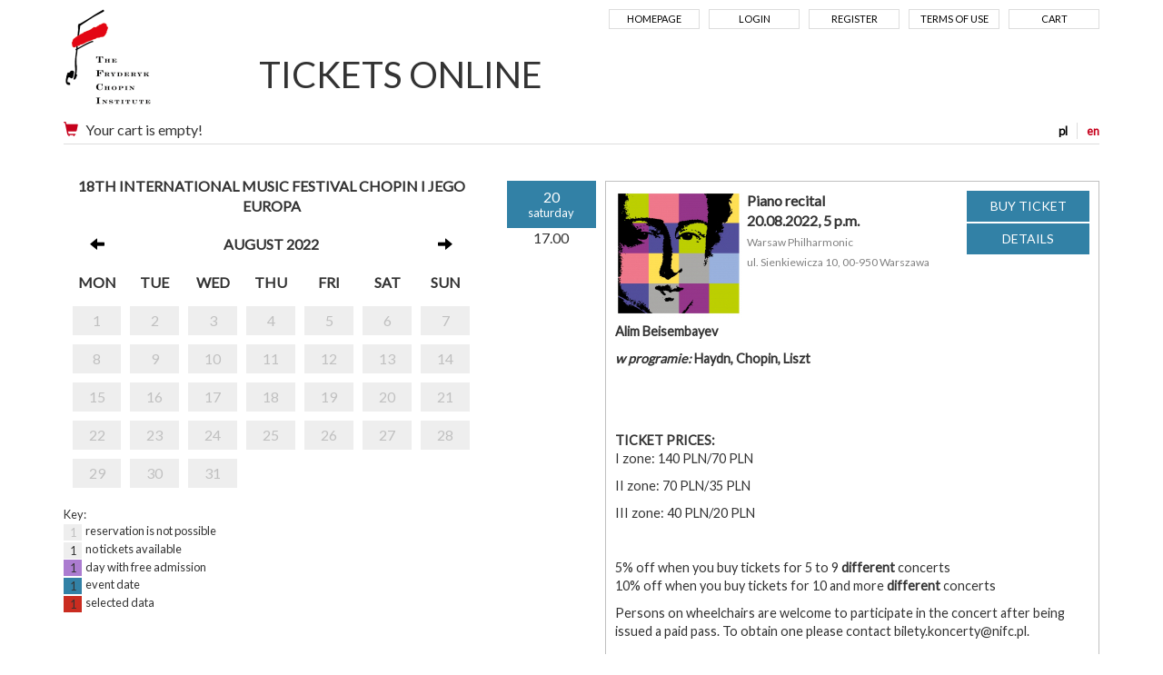

--- FILE ---
content_type: text/html; charset=UTF-8
request_url: https://tickets.nifc.pl/rezerwacja/termin.html?idg=24&id=0&date=2022-08-20
body_size: 16421
content:
<!doctype html>
<!--[if lt IE 7]><html class="no-js lt-ie9 lt-ie8 lt-ie7"><![endif]-->
<!--[if IE 7]><html class="no-js lt-ie9 lt-ie8"><![endif]-->
<!--[if IE 8]><html class="no-js lt-ie9"><![endif]-->
<!--[if gt IE 8]><!--><html class="no-js"><!--<![endif]-->
<head class="no-js" lang="pl">
<meta charset="utf-8">
<meta name="viewport" content="width=device-width, initial-scale=1">
<meta http-equiv="X-UA-Compatible" content="IE=edge">
<title>Choice of term - The Fryderyk Chopin Istitute</title>
<meta name="keywords" content="" />
<meta name="description" content="" />
<meta name="author" content="SoftCOM - https://www.softcom.wroc.pl" />
<link rel="shortcut icon" href="/images/layout/favicon.png">
<meta name="robots" content="all" />
<link rel="stylesheet" type="text/css" href="//fonts.googleapis.com/css?family=PT+Sans:regular,italic,700,700italic&#038;subset=latin-ext,latin" />
<link rel="stylesheet" type="text/css" href="/css/bootstrap.min.css" />
<link rel="stylesheet" type="text/css" href="/css/style.css?v=5" />
<script src="/js-common/jquery.min.js"></script>
<script src="/js-common/jquery-ui.min.js"></script>
<script src="/js-common/jquery-ui.datepicker-pl.min.js"></script>
<script src="/js-common/jquery.countdown.js"></script>
<script src="/js-common/jquery.countdown-pl.js"></script>
<script src="/js-common/core.js"></script>
<script src="/js/bootstrap.min.js"></script>
<script src="/js/main.js"></script>
<script>//<![CDATA[
$(document).ready(function(){ detectCookies(); });
(function(w,d,s,l,i){w[l]=w[l]||[];w[l].push({"gtm.start":
            new Date().getTime(),event:"gtm.js"});var f=d.getElementsByTagName(s)[0],
            j=d.createElement(s),dl=l!="dataLayer"?"&l="+l:"";j.async=true;j.src=
            "https://www.googletagmanager.com/gtm.js?id="+i+dl;f.parentNode.insertBefore(j,f);
            })(window,document,"script","dataLayer","GTM-TQDPKC");
//]]></script>
<!-- Google Tag Manager -->
<!--<script>window.dataLayer = window.dataLayer || [];</script>-->
<!--<script>(function(w,d,s,l,i){w[l]=w[l]||[];w[l].push({'gtm.start':-->
<!--new Date().getTime(),event:'gtm.js'});var f=d.getElementsByTagName(s)[0],-->
<!--j=d.createElement(s),dl=l!='dataLayer'?'&l='+l:'';j.async=true;j.src=-->
<!--'https://www.googletagmanager.com/gtm.js?id='+i+dl;f.parentNode.insertBefore(j,f);-->
<!--})(window,document,'script','dataLayer','GTM-TQDPKC');</script>-->
<!-- Global site tag (gtag.js) - Google Analytics -->
<!--<script async src="https://www.googletagmanager.com/gtag/js?id=UA-38025261-5"></script>-->
<script>
  // window.dataLayer = window.dataLayer || [];
  // function gtag(){dataLayer.push(arguments);}
  // gtag('js', new Date());
  //
  // gtag('config', 'UA-38025261-5');
</script>

</head>
<body   data-pagename="rezerwacja_rezerwacja_termin">
<noscript><iframe src="https://www.googletagmanager.com/ns.html?id=GTM-TQDPKC" height="0" width="0" style="display:none;visibility:hidden"></iframe></noscript><!--<noscript><iframe src="https://www.googletagmanager.com/ns.html?id=GTM-TQDPKC" height="0" width="0" style="display:none;visibility:hidden"></iframe></noscript>-->
<header>
	<div class="container">
		<nav class="navbar navbar-default">
			<!-- Brand and toggle get grouped for better mobile display -->
            <div class="navbar-header">
			  <button type="button" class="navbar-toggle collapsed" data-toggle="collapse" data-target="#navbar-collapse" aria-expanded="false">
                <span class="sr-only">Menu</span>
                <span class="icon-bar"></span>
                <span class="icon-bar"></span>
                <span class="icon-bar"></span>
              </button>
              <a class="navbar-brand" href="https://pl.chopin.nifc.pl" style="background-image:url('/images/layout/logo_en.png');">Narodowy Instytut Fryderyka Chopina</a>
            </div>

            <!-- Collect the nav links, forms, and other content for toggling -->
            <div class="collapse navbar-collapse" id="navbar-collapse">
              <ul class="nav navbar-nav navbar-right">
<li><a href="/">Homepage</a></li><li><a href="/uzytkownik/login.html">Login</a></li><li><a href="/uzytkownik/rejestracja.html">Register</a></li><li><a href="https://tickets.nifc.pl/index/regulamin.html">Terms of use</a></li><li><a href="/koszyk/index.html">Cart</a></li>              </ul>
			  <h1 class="hidden-xs"><a href="/">TICKETS ONLINE</a></h1>
            </div><!-- /.navbar-collapse -->
<div id="block-basket" class="clearfix"><div id="langs"><a href="https://tickets.nifc.pl/rezerwacja/termin.html?idg=24&amp;id=0&amp;date=2022-08-20&amp;lang=pl" title="polska wersja">pl</a><a href="https://tickets.nifc.pl/rezerwacja/termin.html?idg=24&amp;id=0&amp;date=2022-08-20&amp;lang=en" class="sel" title="english version">en</a></div><a href="https://tickets.nifc.pl/koszyk/index.html" title="Cart"><span class="glyphicon glyphicon-shopping-cart glyph-color" aria-hidden="true"></span></a>Your cart is empty!</div>        </nav>
    </div>
</header>
<div class="main-content">
	<div class="container">
	<div class="row terminy">
    <div class="col-md-5">
        <div class="calendar-container">
            <div class="calendar">
                <table class="calendar">
                    <thead>
                    <tr>
                        <th colspan="7">
                            18TH INTERNATIONAL MUSIC FESTIVAL CHOPIN I JEGO EUROPA                        </th>
                    </tr>
                    <tr>
                        <th><a href="https://tickets.nifc.pl/rezerwacja/termin.html?idg=24&amp;id=0&amp;date=2022-07-31"><span class="glyphicon glyphicon-arrow-left" aria-hidden="true"></span></a></th>
                        <th colspan="5">august 2022</th>
                        <th><a href="https://tickets.nifc.pl/rezerwacja/termin.html?idg=24&amp;id=0&amp;date=2022-09-01"><span class="glyphicon glyphicon-arrow-right" aria-hidden="true"></span></a></th>
                    </tr>
                    <tr>
                        <th>mon</th><th>tue</th><th>wed</th><th>thu</th><th>fri</th><th>sat</th><th>sun</th>                    </tr>
                    </thead>
                    <tbody>
                    <tr><td class="niemozliwa"><a class="calendar-link" href="https://tickets.nifc.pl/rezerwacja/termin.html?idg=24&amp;id=0&amp;date=2022-08-01">1</a></td><td class="niemozliwa"><a class="calendar-link" href="https://tickets.nifc.pl/rezerwacja/termin.html?idg=24&amp;id=0&amp;date=2022-08-02">2</a></td><td class="niemozliwa"><a class="calendar-link" href="https://tickets.nifc.pl/rezerwacja/termin.html?idg=24&amp;id=0&amp;date=2022-08-03">3</a></td><td class="niemozliwa"><a class="calendar-link" href="https://tickets.nifc.pl/rezerwacja/termin.html?idg=24&amp;id=0&amp;date=2022-08-04">4</a></td><td class="niemozliwa"><a class="calendar-link" href="https://tickets.nifc.pl/rezerwacja/termin.html?idg=24&amp;id=0&amp;date=2022-08-05">5</a></td><td class="niemozliwa"><a class="calendar-link" href="https://tickets.nifc.pl/rezerwacja/termin.html?idg=24&amp;id=0&amp;date=2022-08-06">6</a></td><td class="niemozliwa"><a class="calendar-link" href="https://tickets.nifc.pl/rezerwacja/termin.html?idg=24&amp;id=0&amp;date=2022-08-07">7</a></td></tr><tr><td class="niemozliwa"><a class="calendar-link" href="https://tickets.nifc.pl/rezerwacja/termin.html?idg=24&amp;id=0&amp;date=2022-08-08">8</a></td><td class="niemozliwa"><a class="calendar-link" href="https://tickets.nifc.pl/rezerwacja/termin.html?idg=24&amp;id=0&amp;date=2022-08-09">9</a></td><td class="niemozliwa"><a class="calendar-link" href="https://tickets.nifc.pl/rezerwacja/termin.html?idg=24&amp;id=0&amp;date=2022-08-10">10</a></td><td class="niemozliwa"><a class="calendar-link" href="https://tickets.nifc.pl/rezerwacja/termin.html?idg=24&amp;id=0&amp;date=2022-08-11">11</a></td><td class="niemozliwa"><a class="calendar-link" href="https://tickets.nifc.pl/rezerwacja/termin.html?idg=24&amp;id=0&amp;date=2022-08-12">12</a></td><td class="niemozliwa"><a class="calendar-link" href="https://tickets.nifc.pl/rezerwacja/termin.html?idg=24&amp;id=0&amp;date=2022-08-13">13</a></td><td class="niemozliwa"><a class="calendar-link" href="https://tickets.nifc.pl/rezerwacja/termin.html?idg=24&amp;id=0&amp;date=2022-08-14">14</a></td></tr><tr><td class="niemozliwa"><a class="calendar-link" href="https://tickets.nifc.pl/rezerwacja/termin.html?idg=24&amp;id=0&amp;date=2022-08-15">15</a></td><td class="niemozliwa"><a class="calendar-link" href="https://tickets.nifc.pl/rezerwacja/termin.html?idg=24&amp;id=0&amp;date=2022-08-16">16</a></td><td class="niemozliwa"><a class="calendar-link" href="https://tickets.nifc.pl/rezerwacja/termin.html?idg=24&amp;id=0&amp;date=2022-08-17">17</a></td><td class="niemozliwa"><a class="calendar-link" href="https://tickets.nifc.pl/rezerwacja/termin.html?idg=24&amp;id=0&amp;date=2022-08-18">18</a></td><td class="niemozliwa"><a class="calendar-link" href="https://tickets.nifc.pl/rezerwacja/termin.html?idg=24&amp;id=0&amp;date=2022-08-19">19</a></td><td class="niemozliwa"><a class="calendar-link" href="https://tickets.nifc.pl/rezerwacja/termin.html?idg=24&amp;id=0&amp;date=2022-08-20">20</a></td><td class="niemozliwa"><a class="calendar-link" href="https://tickets.nifc.pl/rezerwacja/termin.html?idg=24&amp;id=0&amp;date=2022-08-21">21</a></td></tr><tr><td class="niemozliwa"><a class="calendar-link" href="https://tickets.nifc.pl/rezerwacja/termin.html?idg=24&amp;id=0&amp;date=2022-08-22">22</a></td><td class="niemozliwa"><a class="calendar-link" href="https://tickets.nifc.pl/rezerwacja/termin.html?idg=24&amp;id=0&amp;date=2022-08-23">23</a></td><td class="niemozliwa"><a class="calendar-link" href="https://tickets.nifc.pl/rezerwacja/termin.html?idg=24&amp;id=0&amp;date=2022-08-24">24</a></td><td class="niemozliwa"><a class="calendar-link" href="https://tickets.nifc.pl/rezerwacja/termin.html?idg=24&amp;id=0&amp;date=2022-08-25">25</a></td><td class="niemozliwa"><a class="calendar-link" href="https://tickets.nifc.pl/rezerwacja/termin.html?idg=24&amp;id=0&amp;date=2022-08-26">26</a></td><td class="niemozliwa"><a class="calendar-link" href="https://tickets.nifc.pl/rezerwacja/termin.html?idg=24&amp;id=0&amp;date=2022-08-27">27</a></td><td class="niemozliwa"><a class="calendar-link" href="https://tickets.nifc.pl/rezerwacja/termin.html?idg=24&amp;id=0&amp;date=2022-08-28">28</a></td></tr><tr><td class="niemozliwa"><a class="calendar-link" href="https://tickets.nifc.pl/rezerwacja/termin.html?idg=24&amp;id=0&amp;date=2022-08-29">29</a></td><td class="niemozliwa"><a class="calendar-link" href="https://tickets.nifc.pl/rezerwacja/termin.html?idg=24&amp;id=0&amp;date=2022-08-30">30</a></td><td class="niemozliwa"><a class="calendar-link" href="https://tickets.nifc.pl/rezerwacja/termin.html?idg=24&amp;id=0&amp;date=2022-08-31">31</a></td><td class="niemozliwa"></td><td class="niemozliwa"></td><td class="niemozliwa"></td></tr>                    </tbody>
                </table>
            </div>
        </div>
        <div class="calendar-legenda">
            Key:<br/>
            <span class="niemozliwa">1</span> &nbsp;reservation is not possible<br/>
            <span class="zajete">1</span> &nbsp;no tickets available<br/>
            <span class="bezplatny">1</span> &nbsp;day with free admission<br/>
            <span class="dostepne">1</span> &nbsp;event date<br/>
            <span class="wybrany">1</span> &nbsp;selected data<br/>
        </div>
        <br>
            </div>
    <div class="col-md-7">

                    <div class="lista">
                                    <div class="row termin">
                        <div class="col-md-2 data">
                            <div class="dzien">
                                20<br/>
                                <span>saturday</span>
                            </div>
                                                            <div class="godzina">17.00</div>
                                                    </div>
                        <div class="col-md-10 info clearfix">
                            <img src="/images/wydarzenia/mini/kafelek_11.jpg" alt="" /><input type="button" class="btn" value="BUY TICKET" onclick="document.location.href='https://tickets.nifc.pl/rezerwacja/numerowane.html?ter_id=41488&amp;ter_idt=3b042f3855883ab2d412daf26e432523';" /><input type="button" class="btn" value="DETAILS" onclick="window.open('https://festiwal.nifc.pl/en/2022/kalendarium/20-08-22');" /><strong>Piano recital<br />20.08.2022, 5 p.m.</strong><br /><span> Warsaw Philharmonic <br />ul. Sienkiewicza 10, 00-950 Warszawa</span><div class="opis"><p><strong>Alim Beisembayev</strong></p>
<p><strong><em>w programie:</em> Haydn, Chopin, Liszt</strong></p>
<p>&nbsp;</p>
<p>&nbsp;</p>
<p><strong>TICKET PRICES:</strong><br /> I zone: 140 PLN/70 PLN&nbsp;&nbsp;&nbsp;</p>
<p>II zone: 70 PLN/35 PLN&nbsp;&nbsp;&nbsp;</p>
<p>III zone: 40 PLN/20 PLN</p>
<p>&nbsp;</p>
<p>5% off when you buy tickets for 5 to 9 <strong>different</strong>&nbsp;concerts<br /> 10% off when you buy tickets for 10 and more <strong>different</strong>&nbsp;concerts</p>
<p>Persons on wheelchairs are welcome to participate in the concert after being issued a paid pass. To obtain one please contact bilety.koncerty@nifc.pl.</p>
<p>&nbsp;</p></div>                        </div>
                    </div>
                                        <div class="row termin">
                        <div class="col-md-2 data">
                            <div class="dzien">
                                20<br/>
                                <span>saturday</span>
                            </div>
                                                            <div class="godzina">20.00</div>
                                                    </div>
                        <div class="col-md-10 info clearfix">
                            <img src="/images/wydarzenia/mini/kafelek_12.jpg" alt="" /><a class="btn btn-disabled" disabled="disabled">VISIT TICKET OFFICE</a><input type="button" class="btn" value="DETAILS" onclick="window.open('https://festiwal.nifc.pl/en/2022/kalendarium/20-08-22');" /><strong>Piano recital<br />20.08.2022, 8 p.m.</strong><br /><span> Warsaw Philharmonic <br />ul. Sienkiewicza 10, 00-950 Warszawa</span><div class="opis"><p><strong>Cyprien Katsaris</strong></p>
<p><strong><em>w programie:</em> Chopin, Rothschild, Fontana, Filtsch, Mikuli, Tellefsen, Gutmann, Mozart, Bizet</strong></p>
<p>&nbsp;</p>
<p><strong>TICKET PRICES:</strong><br /> I zone: 140 PLN/70 PLN&nbsp;&nbsp;&nbsp;</p>
<p>II zone: 70 PLN/35 PLN&nbsp;&nbsp;&nbsp;</p>
<p>III zone: 40 PLN/20 PLN</p>
<p>5% off when you buy tickets for 5 to 9 <strong>different</strong>&nbsp;concerts<br /> 10% off when you buy tickets for 10 and more <strong>different</strong>&nbsp;concerts</p>
<p>Persons on wheelchairs are welcome to participate in the concert after being issued a paid pass. To obtain one please contact bilety.koncerty@nifc.pl.</p>
<p>&nbsp;</p></div>                        </div>
                    </div>
                                </div>
                    <div class="row">
                    </div>
    </div>

</div>
<div id="buttons" class="form-group clearfix buttons">
    <input type="button" class="btn" value="Go back 	 " onclick="document.location.href = '/';"/>
</div>
	</div>
</div>
<div class="modal fade" id="largeModal" tabindex="-1" role="dialog" aria-labelledby="largeModal" aria-hidden="true">
	<div class="modal-dialog modal-lg">
		<div class="modal-content">
			<div class="modal-header">
				<button type="button" class="close" data-dismiss="modal" aria-hidden="true">&times;</button>
			</div>
			<div class="modal-body">
			</div>
			<div class="modal-footer">
				<button type="button" class="btn btn-secondary" data-dismiss="modal">Close</button>
			</div>
		</div>
	</div>
</div>

<footer>
	<div class="container"><img src="/images/layout/logotypy_ecard.jpg" alt=""></div>
</footer>
<div class="container">© 2026 | The Fryderyk Chopin Istitute |
	<a href="https://iksoris.pl" target="_blank">System sprzedaży i rezerwacji biletów iKSORIS</a> -
	<a href="https://softcom.wroc.pl" target="_blank">SoftCOM</a></div></body>
</html>
